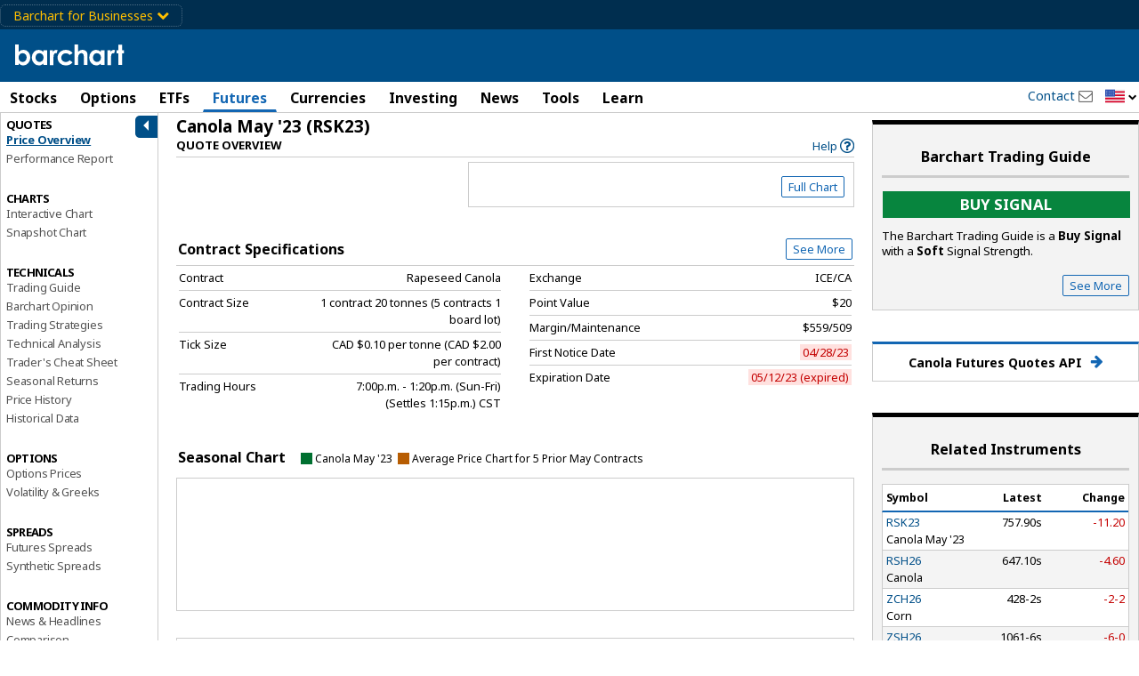

--- FILE ---
content_type: text/plain; charset=utf-8
request_url: https://ads.adthrive.com/http-api/cv2
body_size: 5705
content:
{"om":["0ce053fa-72f3-4ce5-ac80-4235b09a4672","0iyi1awv","0n2987jwr7m","0p5m22mv","0v9iqcb6","1","1016IQ1412148/336e4da932facdfef3e56734684d9319","1028_8728253","10338833","10339421-5836009-0","10339426-5836008-0","10868755","10ua7afe","11142692","11509227","11648495","11769254","11769257","11837166","1185:1610326728","11896988","11964869","11tnq0x7","12010080","12010084","12010088","12168663","12169108","12169133","12171164","12171239","12174278","124843_10","124848_8","124853_8","1611092","16298kv3oel","16be7d88-c789-4a03-ac93-030c8cc6fac9","16kv3oel","17_24632118","17_24766959","17_24766961","17_24767213","17_24767215","17_24794114","17_24794123","17_24794142","17x0742b","1819l5qo","1891/84813","1891/84814","1905fa0c-66f0-4d73-866f-e9d860905943","1blmvu4v","1d8f702a-0f6a-4a7f-8345-30ef5d4a95aa","1dynz4oo","1ko1lvdk","1kpjxj5u","1ktgrre1","202430_200_EAAYACogrPcXlVDpv4mCpFHbtASH4.EGy-m7zq791oD26KFcrCUyBCeqWqs_","206_492063","206_538953","2132:42375970","2132:44129108","2132:45327624","2132:45327625","2132:45563097","2132:46038959","2132:46039259","2132:46039955","2149:12156461","2179:581121500461316663","2249:651403657","2249:700758149","227f24b2-2b3f-49d0-b708-05e131334b33","2307:0av741zl","2307:16kv3oel","2307:1819l5qo","2307:2xe5185b","2307:4etfwvf1","2307:4yevyu88","2307:644qbcd7","2307:794di3me","2307:7cogqhy0","2307:7fmk89yf","2307:7xb3th35","2307:8orkh93v","2307:9vtd24w4","2307:a566o9hb","2307:a8beztgq","2307:ahnxpq60","2307:amly29q7","2307:axihqhfq","2307:bpecuyjx","2307:bu0fzuks","2307:c1hsjx06","2307:cv0h9mrv","2307:d87ut8qg","2307:dsugp5th","2307:e1an7fls","2307:eal0nev6","2307:f3tdw9f3","2307:f5uvyvzt","2307:fpbj0p83","2307:g749lgab","2307:gn3plkq1","2307:hfqgqvcv","2307:ktnx3vt3","2307:ll77hviy","2307:lshbpt6z","2307:o0qyxun9","2307:oj70mowv","2307:p91c42i1","2307:pap9q3pw","2307:pi9dvb89","2307:plth4l1a","2307:q2chmg9g","2307:revf1erj","2307:uivzqpih","2307:w1ws81sy","2307:x5dl9hzy","2307:zbtz7ea1","2307:zmciaqa3","2307:zw6jpag6","23786257","23786440","2409_25495_176_CR52092921","2409_25495_176_CR52092923","2409_25495_176_CR52092954","2409_25495_176_CR52092956","2409_25495_176_CR52092958","2409_25495_176_CR52092959","2409_25495_176_CR52150651","2409_25495_176_CR52178316","2409_25495_176_CR52178317","2409_25495_176_CR52186411","2409_25495_176_CR52188001","2409_25495_176_CR52236266","2409_25495_176_CR52236270","2409_25495_176_CR52236276","24694792","2543590f-d193-4bfb-a8f6-63a248589469","25_g511rwow","25_m2n177jy","25_oz31jrd0","25_ti0s3bz3","25_zwzjgvpw","262592","262801","262805","2662_200562_8182931","2662_200562_8182952","2676:86082782","2715_9888_262592","2760:176_CR52175339","2760:176_CR52178317","2794469f-a146-4337-8185-08e2822c9919","279c4e28-6526-4035-ac93-704cab17505c","29414696","29414711","29_605367467","2d404184-9ad6-46a0-b478-bb4dc2795aac","2pu0gomp","2xe5185b","2xhes7df","308_125203_18","308_125204_13","33419345","33605516","33637455","34182009","3490:CR52223710","3490:CR52223939","3646_185414_T26335189","3646_185414_T26469802","3658_15066_zbtz7ea1","3658_15078_fqeh4hao","3658_15078_revf1erj","3658_1513322_pap9q3pw","3658_155735_plth4l1a","3658_15761_T26365763","3658_15858_T26430592","3658_18008_ahnxpq60","3658_18008_uivzqpih","3658_19243_hgrz3ggo","3658_203382_f3tdw9f3","36_46_11964869","36_46_12171239","3745kao5","375227988","37fb6869-f712-48dc-a07a-5d1e78a2ee93","37qyxakf","381513943572","3822:24417995","3LMBEkP-wis","3bbf5754-9078-4f4b-b1d4-fc2d4bd793d3","3f1olgf0","3f2981olgf0","3jat1g55","403ba354-21d1-4994-a63a-37e2e314b86b","409_216366","409_216386","409_216388","409_216406","409_216416","409_225978","409_225987","409_225988","409_225992","409_226324","409_226346","409_230738","43919985","44023623","44228426","44629254","45089369","45573264","458901553568","45970140","4642109_46_12168663","466ff346-c90e-4ceb-980c-23aea4f1e36a","46_12168663","481703827","485027845327","48575963","48579735","48629971","49123012","4941618","4947806","49869015","4de742f9-d8c5-4c5c-ac69-464958f08151","4etfwvf1","4gx2hhfb","4tgls8cg","50479792","50923117","51372434","514819301","521167","522567","53v6aquw","54779847","54779856","54779873","5504:203529","5510:94sfd9g5","5510:ahnxpq60","5510:ay2adghj","5510:cymho2zs","5510:g53t89bp","5510:mznp7ktv","5510:quk7w53j","553781220","553781814","554841","5563_66529_OAIP.1c76eaab97db85bd36938f82604fa570","55726194","557_409_225988","557_409_228055","557_409_228348","557_409_235268","558_93_16kv3oel","558_93_ahnxpq60","558_93_ll77hviy","55961708","55961723","56071098","56824595","58065778-e58a-4a0e-9258-f56c07aa8cbe","583652883178231326","5956eb31-9e47-4ae3-98a2-84b0f36ae982","59780459","59780461","59780474","59873208","5989_84349_553781220","5wjw6fgu","60157548","60708782","60f5a06w","61213159","61435346","61444196","61444664","61524915","618576351","618876699","618980679","619089559","61916211","61916223","61916225","61916229","61926845","61932920","61932925","61932957","61945704","61945716","61945796","6226505239","6226527055","627309156","627309159","628013471","628013474","628015148","628086965","628153053","628153170","628153173","628222860","628223277","628360579","628360582","628444259","628444262","628444349","628444433","628444439","628456307","628456310","628456379","628456382","628456391","628622163","628622166","628622169","628622172","628622175","628622178","628622241","628622244","628622247","628622250","62867273","628683371","628687043","628687157","628687460","628687463","628803013","628841673","629007394","629009180","629167998","629168001","629168010","629168565","629171196","629171202","62973615","630137823","630928655","63100589","63117005","6365_61796_742174851279","6365_61796_784880274628","6365_61796_785452881104","644qbcd7","651637446","652348590","6547_67916_BOIW0InggxgXuGjP6oZ0","659216891404","65c0784d-3e60-4e98-989e-b3c6ec321070","661537341004","663293679","663293686","673375558002","67c8de1b-df68-4b71-be2c-cfa4fa363dcb","680597458938","690_99485_1610326728","695879875","697189859","697189907","697189925","697189927","697189949","697189954","697189965","697189989","697190006","697190016","697190037","697190055","697525781","697525795","697525824","697525832","697876986","697876988","697876994","697876997","697876999","697877001","6m298rds7pc","6mrds7pc","6tj9m7jw","6z26stpw","6zt4aowl","700109389","700109399","702769617","705127202","705415296","706320056","707162816","707166651","70_86945652","720334044392","725846963942","74243_74_18268025","74243_74_18268035","74243_74_18298317","74243_74_18298319","74243_74_18364017","74243_74_18364062","74243_74_18364087","74243_74_18364134","74243_74_18364251","74_18364134","74wv3qdx","75ca49fb-915b-49b5-bddb-dc670986a80c","7612dad8-7921-44a4-9962-3ef1ff75cf80","7732580","78dda3e0-d1b6-441c-bc5d-16ecc5f97267","794di3me","7969_149355_44283562","7969_149355_45327631","7969_149355_45999649","7a0tg1yi","7cmeqmw8","7de85cf7-a568-4005-a05c-2546cb6f9424","7f298mk89yf","7fmk89yf","7qIE6HPltrY","7qevw67b","80387d9f-e586-4c20-b569-62712b5ffccd","8064018","8098e970-8b91-441d-83d4-cf0ec276b05d","80j1gs7p","8152859","8152879","8154362","8172738","8193073","8193076","8193078","82133858","83464477","853216e3-738f-4708-8ef5-228b36503054","85475628","85480707","86925905","86925928","86925930","86925931","86925932","86925933","86925934","86925935","86925937","86945628","86958620","87329666-b84a-402a-a3fd-3f3a25384bc5","8b5u826e","8b9dbe4b-ec63-42a1-87a7-814f36acc08c","8baf0692-f06a-4d3b-8b83-cfc606ab3846","8e88fe42-ff3c-416c-be59-b4e68ee79768","8edb3geb","8irwqpqs","8linfb0q","8orkh93v","8p1rpksz","8w4klwi4","9002c2f5-5f7d-460d-a059-e80c854aaaee","9057/0328842c8f1d017570ede5c97267f40d","9057/09553673e26e29e63415ac5a88134b03","9057/0da634e56b4dee1eb149a27fcef83898","9057/211d1f0fa71d1a58cabee51f2180e38f","9057/9ced2f4f99ea397df0e0f394c2806693","90_12491667","965gfa0s","97_8193073","97_8193078","9c551d70-8a18-4e57-881e-ae5834400e3f","9c619edb-b386-42e7-9b98-da8c8883cbe0","9j3b60bs","9q193nw6","MIcBYCEIhGU","a3ts2hcp","a566o9hb","a7wye4jw","a8beztgq","a9efbc64-84a7-46a7-84c2-463f43f257b1","af9kspoi","ahnxpq60","ascierwp","axihqhfq","b5a852dd-230c-4ea0-8446-eceefa2c2f6e","b8825eb0-f62b-4c03-a03b-7f11926f2b41","bca259c4-6127-407a-923a-9bd175ec0546","bd5xg6f6","bfwolqbx","bpecuyjx","bwthmrr1","c1hsjx06","c37d14b6-6dcb-4494-a976-f3404cb6de36","c3dhicuk","c43c562b-af61-4d76-8495-6820eb63a54e","c79f2448-c94c-49d7-9766-40913d9787d5","c7z0h277","cd29adc4-35f3-40ad-b9aa-ee1e0d41055b","cd40m5wq","cr-97pzzgzrubqk","cr-98q0xf2yubqk","cr-Bitc7n_p9iw__vat__49i_k_6v6_h_jce2vj5h_yApYgdjrj","cr-a9s2xfzvubwj","cr-aaw20e1rubwj","cr-aaw20e1wubwj","cr-aaw20e2vubwj","cr-aaw20e3rubwj","cr-aawz3f0wubwj","cr-aawz3f2tubwj","cr-flbd4mx4u9vd","cr-flbd4mx4uatj","cr-flbd4mx4ubwe","cr-g7ywwk2qvft","cr-g7ywwk5qvft","cv0h9mrv","cymho2zs","db783a55-9603-4357-85f4-831dd05fa0cb","de66hk0y","df9e293f-a58d-42fd-b89f-a5fb6f61c042","dsugp5th","e8f726d0-88ac-47b0-8f62-e5863f683a79","e9qxwwf1","ea298yuwgom","eabb19de-4ad4-40ef-a78b-40126a2d1f7d","eal0nev6","ec0e0a53-a867-46c8-b010-598bdf64027b","echvksei","eecf8bc5-24e4-428a-ae74-c5eefcd880a3","efe5580a-10c7-40a0-b557-728e755a350b","ex298pz26it","f2d36d4d-2454-4b98-bbae-8496ce02a3cc","f3h9fqou","f3tdw9f3","f6cf586d-1570-4457-ab1e-9fe8574e4538","fa5fb24e-12be-4c76-965c-195d8ad636df","fj298p0ceax","fjp0ceax","fleb9ndb","fpbj0p83","fqycrjom","fs1fzn1u","fwpo5wab","fybdgtuw","g53t89bp","g729849lgab","g749lgab","g80wmwcu","g9z79oc7","gbrnhd0n","ge4kwk32","gn3plkq1","hffavbt7","hfqgqvcv","hgrz3ggo","hu52wf5i","hya8dpaz","i2aglcoy","i90isgt0","i92980isgt0","ij0o9c81","ipv3g3eh","iqdsx7qh","iy6hsneq","j728o85b","jr169syq","jsy1a3jk","jw71vu88","k0csqwfi","k2xfz54q","kk2985768bd","kk5768bd","kx5rgl0a","l4p5cwls","lc408s2k","ll77hviy","lshbpt6z","lxlnailk","m2n177jy","mkqvbkki","mmr74uc4","mne39gsk","muvxy961","mznp7ktv","n3298egwnq7","n3egwnq7","n8w0plts","n9xxyakp","ns92t3ad","nv5uhf1y","nx53afwv","o4jf439x","of8dd9pr","ofoon6ir","oveppo2h","p0odjzyt","pagvt0pd","pap9q3pw","pefxr7k2","pi6u4hm4","pi9dvb89","piwneqqj","pkydekxi","pl298th4l1a","plth4l1a","ppn03peq","pzgd3hum","qffuo3l3","qt09ii59","quk7w53j","qxyinqse","rnvjtx7r","rrlikvt1","s32987ll62x","s37ll62x","s4s41bit","sbkk6qvv","seill0x0","sgaw7i5o","sslkianq","t2qwo7di","t58xxlzd","t7d69r6a","ti0s3bz3","u1jb75sm","u4atmpu4","uivzqpih","ujl9wsn7","utberk8n","uwon4xgh","v705kko8","vdatcr0k","veuwcd3t","w1ws81sy","w3ez2pdd","wih2rdv3","wrcm5qch","wsyky9op","wvuhrb6o","ww2ziwuk","xgjdt26g","xjtl1v34","xncaqh7c","xnfnfr4x","y141rtv6","yass8yy7","ygwxiaon","yi6qlg3p","z8p3j18i","zaiy3lqy","zep75yl2","zgw37lur","zmciaqa3","zpm9ltrh","zw6jpag6","7979132","7979135"],"pmp":[],"adomains":["123notices.com","1md.org","about.bugmd.com","acelauncher.com","adameve.com","akusoli.com","allyspin.com","askanexpertonline.com","atomapplications.com","bassbet.com","betsson.gr","biz-zone.co","bizreach.jp","braverx.com","bubbleroom.se","bugmd.com","buydrcleanspray.com","byrna.com","capitaloneshopping.com","clarifion.com","combatironapparel.com","controlcase.com","convertwithwave.com","cotosen.com","countingmypennies.com","cratedb.com","croisieurope.be","cs.money","dallasnews.com","definition.org","derila-ergo.com","dhgate.com","dhs.gov","displate.com","easyprint.app","easyrecipefinder.co","fabpop.net","familynow.club","fla-keys.com","folkaly.com","g123.jp","gameswaka.com","getbugmd.com","getconsumerchoice.com","getcubbie.com","gowavebrowser.co","gowdr.com","gransino.com","grosvenorcasinos.com","guard.io","hero-wars.com","holts.com","instantbuzz.net","itsmanual.com","jackpotcitycasino.com","justanswer.com","justanswer.es","la-date.com","lightinthebox.com","liverrenew.com","local.com","lovehoney.com","lulutox.com","lymphsystemsupport.com","manualsdirectory.org","meccabingo.com","medimops.de","mensdrivingforce.com","millioner.com","miniretornaveis.com","mobiplus.me","myiq.com","national-lottery.co.uk","naturalhealthreports.net","nbliver360.com","nikke-global.com","nordicspirit.co.uk","nuubu.com","onlinemanualspdf.co","original-play.com","outliermodel.com","paperela.com","paradisestays.site","parasiterelief.com","peta.org","photoshelter.com","plannedparenthood.org","playvod-za.com","printeasilyapp.com","printwithwave.com","profitor.com","quicklearnx.com","quickrecipehub.com","rakuten-sec.co.jp","rangeusa.com","refinancegold.com","robocat.com","royalcaribbean.com","saba.com.mx","shift.com","simple.life","spinbara.com","systeme.io","taboola.com","tackenberg.de","temu.com","tenfactorialrocks.com","theoceanac.com","topaipick.com","totaladblock.com","usconcealedcarry.com","vagisil.com","vegashero.com","vegogarden.com","veryfast.io","viewmanuals.com","viewrecipe.net","votervoice.net","vuse.com","wavebrowser.co","wavebrowserpro.com","weareplannedparenthood.org","xiaflex.com","yourchamilia.com"]}